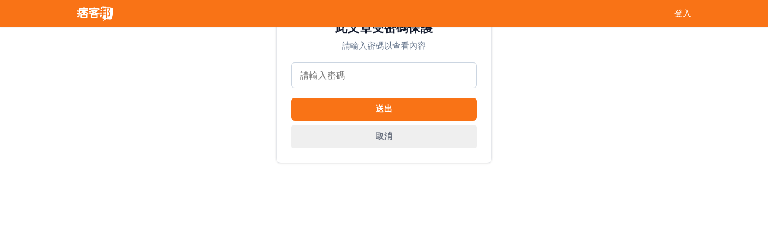

--- FILE ---
content_type: text/html; charset=utf-8
request_url: https://orangevanessa.pixnet.net/blog/posts/9261298751
body_size: 10188
content:
<!DOCTYPE html><html lang="zh-TW"><head><meta charSet="utf-8"/><meta name="viewport" content="width=device-width, initial-scale=1"/><link rel="preload" href="/logo_pixnet_ch.svg" as="image"/><link rel="stylesheet" href="/_next/static/chunks/b1e52b495cc0137c.css" data-precedence="next"/><link rel="preload" as="script" fetchPriority="low" href="/_next/static/chunks/94688e2baa9fea03.js"/><script src="/_next/static/chunks/41eaa5427c45ebcc.js" async=""></script><script src="/_next/static/chunks/e2c6231760bc85bd.js" async=""></script><script src="/_next/static/chunks/94bde6376cf279be.js" async=""></script><script src="/_next/static/chunks/426b9d9d938a9eb4.js" async=""></script><script src="/_next/static/chunks/turbopack-33c6a173e3bad115.js" async=""></script><script src="/_next/static/chunks/ff1a16fafef87110.js" async=""></script><script src="/_next/static/chunks/e308b2b9ce476a3e.js" async=""></script><script src="/_next/static/chunks/2bf79572a40338b7.js" async=""></script><script src="/_next/static/chunks/d3c6eed28c1dd8e2.js" async=""></script><script src="/_next/static/chunks/d4d39cfc2a072218.js" async=""></script><script src="/_next/static/chunks/be3c5fb837de3c68.js" async=""></script><script src="/_next/static/chunks/62042136d330c9d1.js" async=""></script><script src="/_next/static/chunks/60d08651d643cedc.js" async=""></script><script src="/_next/static/chunks/8aaeae3ce7295e5b.js" async=""></script><script src="/_next/static/chunks/cd35157e8f7e81e1.js" async=""></script><script src="/_next/static/chunks/8d956eb7313b19e6.js" async=""></script><script src="/_next/static/chunks/ed01c75076819ebd.js" async=""></script><script src="/_next/static/chunks/a4df8fc19a9a82e6.js" async=""></script><link rel="preload" href="https://pagead2.googlesyndication.com/pagead/js/adsbygoogle.js?client=ca-pub-2150625846941263" as="script" crossorigin=""/><title>令人驚豔的Tampax廣告創意 - 小棉條兒紙娃娃</title><meta name="author" content="小棉條兒的部落格by凡妮莎（2022已全面移往大陰百科）"/><meta name="google-adsense-platform-account" content="pub-2647689032095179"/><meta name="google-adsense-account" content="pub-2150625846941263"/><link rel="canonical" href="https://orangevanessa.pixnet.net/blog/posts/9261298751"/><meta property="og:title" content="令人驚豔的Tampax廣告創意 - 小棉條兒紙娃娃"/><meta property="og:url" content="https://orangevanessa.pixnet.net/blog/posts/9261298751"/><meta property="og:image" content="http://blog.yimg.com/2/2_KSkw57s5.18QMq2FB5Me6BFvcN5fCxbaanK74uvZPHvoLQh5IdyA--/17/l/7vMMSPgvlIQ6usZitoxqzQ.jpg"/><meta property="og:type" content="article"/><meta name="twitter:card" content="summary_large_image"/><meta name="twitter:title" content="令人驚豔的Tampax廣告創意 - 小棉條兒紙娃娃"/><meta name="twitter:image" content="http://blog.yimg.com/2/2_KSkw57s5.18QMq2FB5Me6BFvcN5fCxbaanK74uvZPHvoLQh5IdyA--/17/l/7vMMSPgvlIQ6usZitoxqzQ.jpg"/><link rel="icon" href="/favicon.ico?favicon.a62c60e0.ico" sizes="32x32" type="image/x-icon"/><script src="/_next/static/chunks/a6dad97d9634a72d.js" noModule=""></script></head><body><!--$--><!--/$--><!--$?--><template id="B:0"></template><!--/$--><script>requestAnimationFrame(function(){$RT=performance.now()});</script><script src="/_next/static/chunks/94688e2baa9fea03.js" id="_R_" async=""></script><div hidden id="S:0"><script id="pixnet-vars">
        window.PIXNET = {
          post_id: "9261298751",
          name: "orangevanessa",
          user_id: 0,
          blog_id: "4499375",
          display_ads: true
        };
      </script><nav class="navbar pixnavbar desktop-navbar-module__tuy7SG__navbarWrapper"><div class="desktop-navbar-module__tuy7SG__navbarInner"><a href="https://www.pixnet.net"><img src="/logo_pixnet_ch.svg" alt="PIXNET Logo" class="desktop-navbar-module__tuy7SG__image"/></a><a href="/auth/authorize" style="text-decoration:none;color:inherit;font-size:14px">登入</a></div></nav><div style="width:100%;height:100dvh;display:flex;justify-content:center;align-items:center"><div><form style="padding:24px;border:1px solid #e5e7eb;border-radius:8px;box-shadow:0 1px 3px rgba(0, 0, 0, 0.1)"><p style="font-size:20px;font-weight:700;margin-top:0;margin-bottom:6px;color:rgb(15 23 42);letter-spacing:0.2px;text-align:center">此文章受密碼保護</p><p style="font-size:14px;margin:0 0 16px 0;color:rgb(100 116 139);text-align:center;line-height:1.6">請輸入密碼以查看內容</p><div data-slot="form-item" class="grid gap-2"><input type="password" data-slot="form-control" class="file:text-foreground placeholder:text-muted-foreground selection:bg-primary selection:text-primary-foreground dark:bg-input/30 border-input h-9 w-full min-w-0 rounded-md border bg-transparent px-3 py-1 text-base shadow-xs transition-[color,box-shadow] outline-none file:inline-flex file:h-7 file:border-0 file:bg-transparent file:text-sm file:font-medium disabled:pointer-events-none disabled:cursor-not-allowed disabled:opacity-50 md:text-sm focus-visible:border-ring focus-visible:ring-ring/50 focus-visible:ring-[3px] aria-invalid:ring-destructive/20 dark:aria-invalid:ring-destructive/40 aria-invalid:border-destructive" placeholder="請輸入密碼" style="width:280px;padding:10px 14px;margin-bottom:16px;border-radius:6px;border:1px solid rgb(203 213 225);background:white;font-size:15px;line-height:1.4;color:rgb(15 23 42);transition:border-color 0.2s, box-shadow 0.2s" id="_R_79bsnpfiuld9b_-form-item" aria-describedby="_R_79bsnpfiuld9b_-form-item-description" aria-invalid="false" name="password" value=""/></div><div><button type="submit" style="display:block;width:100%;padding:10px 14px;margin-bottom:8px;border-radius:6px;background:#f97316;color:white;font-size:14px;font-weight:600;letter-spacing:0.3px;border:none;cursor:pointer">送出</button><button type="button" style="display:block;width:100%;padding:10px 14px;border-radius:4px;color:white;font-size:14px;font-weight:600;letter-spacing:0.3px;border:none;cursor:pointer"><a href="/blog" style="text-decoration:none;color:#6b7280">取消</a></button></div></form></div></div><section aria-label="Notifications alt+T" tabindex="-1" aria-live="polite" aria-relevant="additions text" aria-atomic="false"></section></div><script>$RB=[];$RV=function(a){$RT=performance.now();for(var b=0;b<a.length;b+=2){var c=a[b],e=a[b+1];null!==e.parentNode&&e.parentNode.removeChild(e);var f=c.parentNode;if(f){var g=c.previousSibling,h=0;do{if(c&&8===c.nodeType){var d=c.data;if("/$"===d||"/&"===d)if(0===h)break;else h--;else"$"!==d&&"$?"!==d&&"$~"!==d&&"$!"!==d&&"&"!==d||h++}d=c.nextSibling;f.removeChild(c);c=d}while(c);for(;e.firstChild;)f.insertBefore(e.firstChild,c);g.data="$";g._reactRetry&&requestAnimationFrame(g._reactRetry)}}a.length=0};
$RC=function(a,b){if(b=document.getElementById(b))(a=document.getElementById(a))?(a.previousSibling.data="$~",$RB.push(a,b),2===$RB.length&&("number"!==typeof $RT?requestAnimationFrame($RV.bind(null,$RB)):(a=performance.now(),setTimeout($RV.bind(null,$RB),2300>a&&2E3<a?2300-a:$RT+300-a)))):b.parentNode.removeChild(b)};$RC("B:0","S:0")</script><script>(self.__next_f=self.__next_f||[]).push([0])</script><script>self.__next_f.push([1,"1:\"$Sreact.fragment\"\n3:I[39756,[\"/_next/static/chunks/ff1a16fafef87110.js\",\"/_next/static/chunks/e308b2b9ce476a3e.js\"],\"default\"]\n4:I[53536,[\"/_next/static/chunks/ff1a16fafef87110.js\",\"/_next/static/chunks/e308b2b9ce476a3e.js\"],\"default\"]\n6:I[97367,[\"/_next/static/chunks/ff1a16fafef87110.js\",\"/_next/static/chunks/e308b2b9ce476a3e.js\"],\"OutletBoundary\"]\n8:I[97367,[\"/_next/static/chunks/ff1a16fafef87110.js\",\"/_next/static/chunks/e308b2b9ce476a3e.js\"],\"ViewportBoundary\"]\na:I[97367,[\"/_next/static/chunks/ff1a16fafef87110.js\",\"/_next/static/chunks/e308b2b9ce476a3e.js\"],\"MetadataBoundary\"]\nc:I[63491,[\"/_next/static/chunks/2bf79572a40338b7.js\",\"/_next/static/chunks/d3c6eed28c1dd8e2.js\"],\"default\"]\nd:I[79520,[\"/_next/static/chunks/d4d39cfc2a072218.js\",\"/_next/static/chunks/be3c5fb837de3c68.js\",\"/_next/static/chunks/62042136d330c9d1.js\"],\"\"]\n10:I[69182,[\"/_next/static/chunks/d4d39cfc2a072218.js\",\"/_next/static/chunks/be3c5fb837de3c68.js\",\"/_next/static/chunks/62042136d330c9d1.js\"],\"HydrationComplete\"]\n11:I[12985,[\"/_next/static/chunks/d4d39cfc2a072218.js\",\"/_next/static/chunks/be3c5fb837de3c68.js\",\"/_next/static/chunks/62042136d330c9d1.js\"],\"NuqsAdapter\"]\n12:I[82782,[\"/_next/static/chunks/d4d39cfc2a072218.js\",\"/_next/static/chunks/be3c5fb837de3c68.js\",\"/_next/static/chunks/62042136d330c9d1.js\"],\"RefineContext\"]\n13:I[29306,[\"/_next/static/chunks/d4d39cfc2a072218.js\",\"/_next/static/chunks/be3c5fb837de3c68.js\",\"/_next/static/chunks/62042136d330c9d1.js\",\"/_next/static/chunks/60d08651d643cedc.js\",\"/_next/static/chunks/d3c6eed28c1dd8e2.js\"],\"default\"]\n:HL[\"/_next/static/chunks/b1e52b495cc0137c.css\",\"style\"]\n"])</script><script>self.__next_f.push([1,"0:{\"P\":null,\"b\":\"TY_1c_2jvl96aO7F8K3QA\",\"c\":[\"\",\"blog\",\"posts\",\"9261298751\"],\"q\":\"\",\"i\":false,\"f\":[[[\"\",{\"children\":[\"blog\",{\"children\":[\"posts\",{\"children\":[[\"id\",\"9261298751\",\"d\"],{\"children\":[\"__PAGE__\",{}]}]}]}]},\"$undefined\",\"$undefined\",true],[[\"$\",\"$1\",\"c\",{\"children\":[[[\"$\",\"script\",\"script-0\",{\"src\":\"/_next/static/chunks/d4d39cfc2a072218.js\",\"async\":true,\"nonce\":\"$undefined\"}],[\"$\",\"script\",\"script-1\",{\"src\":\"/_next/static/chunks/be3c5fb837de3c68.js\",\"async\":true,\"nonce\":\"$undefined\"}],[\"$\",\"script\",\"script-2\",{\"src\":\"/_next/static/chunks/62042136d330c9d1.js\",\"async\":true,\"nonce\":\"$undefined\"}]],\"$L2\"]}],{\"children\":[[\"$\",\"$1\",\"c\",{\"children\":[null,[\"$\",\"$L3\",null,{\"parallelRouterKey\":\"children\",\"error\":\"$undefined\",\"errorStyles\":\"$undefined\",\"errorScripts\":\"$undefined\",\"template\":[\"$\",\"$L4\",null,{}],\"templateStyles\":\"$undefined\",\"templateScripts\":\"$undefined\",\"notFound\":\"$undefined\",\"forbidden\":\"$undefined\",\"unauthorized\":\"$undefined\"}]]}],{\"children\":[[\"$\",\"$1\",\"c\",{\"children\":[null,[\"$\",\"$L3\",null,{\"parallelRouterKey\":\"children\",\"error\":\"$undefined\",\"errorStyles\":\"$undefined\",\"errorScripts\":\"$undefined\",\"template\":[\"$\",\"$L4\",null,{}],\"templateStyles\":\"$undefined\",\"templateScripts\":\"$undefined\",\"notFound\":\"$undefined\",\"forbidden\":\"$undefined\",\"unauthorized\":\"$undefined\"}]]}],{\"children\":[[\"$\",\"$1\",\"c\",{\"children\":[null,[\"$\",\"$L3\",null,{\"parallelRouterKey\":\"children\",\"error\":\"$undefined\",\"errorStyles\":\"$undefined\",\"errorScripts\":\"$undefined\",\"template\":[\"$\",\"$L4\",null,{}],\"templateStyles\":\"$undefined\",\"templateScripts\":\"$undefined\",\"notFound\":\"$undefined\",\"forbidden\":\"$undefined\",\"unauthorized\":\"$undefined\"}]]}],{\"children\":[[\"$\",\"$1\",\"c\",{\"children\":[\"$L5\",[[\"$\",\"link\",\"0\",{\"rel\":\"stylesheet\",\"href\":\"/_next/static/chunks/b1e52b495cc0137c.css\",\"precedence\":\"next\",\"crossOrigin\":\"$undefined\",\"nonce\":\"$undefined\"}],[\"$\",\"script\",\"script-0\",{\"src\":\"/_next/static/chunks/8aaeae3ce7295e5b.js\",\"async\":true,\"nonce\":\"$undefined\"}],[\"$\",\"script\",\"script-1\",{\"src\":\"/_next/static/chunks/cd35157e8f7e81e1.js\",\"async\":true,\"nonce\":\"$undefined\"}],[\"$\",\"script\",\"script-2\",{\"src\":\"/_next/static/chunks/8d956eb7313b19e6.js\",\"async\":true,\"nonce\":\"$undefined\"}],[\"$\",\"script\",\"script-3\",{\"src\":\"/_next/static/chunks/ed01c75076819ebd.js\",\"async\":true,\"nonce\":\"$undefined\"}],[\"$\",\"script\",\"script-4\",{\"src\":\"/_next/static/chunks/a4df8fc19a9a82e6.js\",\"async\":true,\"nonce\":\"$undefined\"}]],[\"$\",\"$L6\",null,{\"children\":\"$@7\"}]]}],{},null,false,false]},null,false,false]},null,false,false]},null,false,false]},null,false,false],[\"$\",\"$1\",\"h\",{\"children\":[null,[\"$\",\"$L8\",null,{\"children\":\"$@9\"}],[\"$\",\"$La\",null,{\"children\":\"$@b\"}],null]}],false]],\"m\":\"$undefined\",\"G\":[\"$c\",[]],\"S\":false}\n"])</script><script>self.__next_f.push([1,"2:[\"$\",\"html\",null,{\"lang\":\"zh-TW\",\"children\":[[\"$\",\"$Ld\",null,{\"id\":\"google-tag-manager\",\"strategy\":\"afterInteractive\",\"children\":\"\\n(function(w,d,s,l,i){w[l]=w[l]||[];w[l].push({'gtm.start':\\nnew Date().getTime(),event:'gtm.js'});var f=d.getElementsByTagName(s)[0],\\nj=d.createElement(s),dl=l!='dataLayer'?'\u0026l='+l:'';j.async=true;j.src=\\n'https://www.googletagmanager.com/gtm.js?id='+i+dl;f.parentNode.insertBefore(j,f);\\n})(window,document,'script','dataLayer','GTM-TRLQMPKX');\\n  \"}],\"$Le\",\"$Lf\",[\"$\",\"body\",null,{\"children\":[[\"$\",\"$L10\",null,{}],[\"$\",\"$L11\",null,{\"children\":[\"$\",\"$L12\",null,{\"children\":[\"$\",\"$L3\",null,{\"parallelRouterKey\":\"children\",\"error\":\"$undefined\",\"errorStyles\":\"$undefined\",\"errorScripts\":\"$undefined\",\"template\":[\"$\",\"$L4\",null,{}],\"templateStyles\":\"$undefined\",\"templateScripts\":\"$undefined\",\"notFound\":[[\"$\",\"$L13\",null,{}],[]],\"forbidden\":\"$undefined\",\"unauthorized\":\"$undefined\"}]}]}]]}]]}]\n9:[[\"$\",\"meta\",\"0\",{\"charSet\":\"utf-8\"}],[\"$\",\"meta\",\"1\",{\"name\":\"viewport\",\"content\":\"width=device-width, initial-scale=1\"}]]\n"])</script><script>self.__next_f.push([1,"e:null\nf:[\"$\",\"$Ld\",null,{\"async\":true,\"src\":\"https://pagead2.googlesyndication.com/pagead/js/adsbygoogle.js?client=ca-pub-2150625846941263\",\"crossOrigin\":\"anonymous\",\"strategy\":\"afterInteractive\"}]\n"])</script><script>self.__next_f.push([1,"15:I[56102,[\"/_next/static/chunks/d4d39cfc2a072218.js\",\"/_next/static/chunks/be3c5fb837de3c68.js\",\"/_next/static/chunks/62042136d330c9d1.js\",\"/_next/static/chunks/8aaeae3ce7295e5b.js\",\"/_next/static/chunks/cd35157e8f7e81e1.js\",\"/_next/static/chunks/8d956eb7313b19e6.js\",\"/_next/static/chunks/ed01c75076819ebd.js\",\"/_next/static/chunks/a4df8fc19a9a82e6.js\"],\"PostPasswordBlock\"]\n19:I[27201,[\"/_next/static/chunks/ff1a16fafef87110.js\",\"/_next/static/chunks/e308b2b9ce476a3e.js\"],\"IconMark\"]\n16:T69d,"])</script><script>self.__next_f.push([1,"\u003cp\u003e\u003cspan style=\"color:#df815c\"\u003e\u003cspan style=\"caret-color:rgb(68, 68, 68); font-family:微軟正黑體; letter-spacing:1.5px\"\u003e➺\u0026nbsp;\u003c/span\u003e\u003c/span\u003e\u003ca href=\"https://lovekira.one/rwy4i\" target=\"_blank\"\u003e\u003cspan style=\"color:#FFFFFF\"\u003e\u003cspan style=\"background-color:#df815c\"\u003e凡妮莎最新媒體報導\u003c/span\u003e\u003c/span\u003e\u003c/a\u003e\u003c/p\u003e\n\n\u003cp\u003e\u003cspan style=\"color:#df815c\"\u003e\u003cspan style=\"caret-color:rgb(68, 68, 68); font-family:微軟正黑體; letter-spacing:1.5px\"\u003e➺\u0026nbsp;\u003c/span\u003e性教育網站：\u003c/span\u003e\u003ca href=\"https://lovekira.one/nfmcU\" target=\"_blank\"\u003e\u003cspan style=\"color:#FFFFFF\"\u003e\u003cspan style=\"background-color:#df815c\"\u003e大陰百科\u003c/span\u003e\u003c/span\u003e\u003c/a\u003e\u003c/p\u003e\n\n\u003cp\u003e\u003cspan style=\"color:#df815c\"\u003e\u003cspan style=\"caret-color:rgb(68, 68, 68); font-family:微軟正黑體; letter-spacing:1.5px\"\u003e➺\u0026nbsp;\u003c/span\u003e全臺第一多元生理用品智慧取物機：\u003c/span\u003e\u003ca href=\"https://lovekira.one/C37Oa\" target=\"_blank\"\u003e\u003cspan style=\"color:#FFFFFF\"\u003e\u003cspan style=\"background-color:#df815c\"\u003e見紅就發\u003c/span\u003e\u003c/span\u003e\u003c/a\u003e\u003c/p\u003e\n\n\u003cp\u003e\u003cspan style=\"color:#df815c\"\u003e\u003cspan style=\"caret-color:rgb(68, 68, 68); font-family:微軟正黑體; letter-spacing:1.5px\"\u003e➺\u0026nbsp;\u003c/span\u003e跟我一起做冥想：\u003c/span\u003e\u003ca href=\"http://https://gumroad.com/a/789533811\" target=\"_blank\"\u003e\u003cspan style=\"color:#FFFFFF\"\u003e\u003cspan style=\"background-color:#df815c\"\u003e老娘有錢\u003c/span\u003e\u003c/span\u003e\u003c/a\u003e\u003c/p\u003e\n\n\u003cp\u003e\u003cspan style=\"color:#df815c\"\u003e\u003cspan style=\"caret-color:rgb(68, 68, 68); font-family:微軟正黑體; letter-spacing:1.5px\"\u003e➺\u0026nbsp;\u003c/span\u003e優惠跟教材都帶著走：\u003c/span\u003e\u003ca href=\"https://lovekira.one/linktree_line\" target=\"_blank\"\u003e\u003cspan style=\"color:#FFFFFF\"\u003e\u003cspan style=\"background-color:#df815c\"\u003e凱娜LINE官方帳號\u003c/span\u003e\u003c/span\u003e\u003c/a\u003e\u003c/p\u003e\n\n\u003cp\u003e\u0026nbsp;\u003c/p\u003e"])</script><script>self.__next_f.push([1,"17:T61b,"])</script><script>self.__next_f.push([1,"\u003cp\u003e\u003cspan style=\"color:#df815c\"\u003e\u003cspan style=\"caret-color:rgb(68, 68, 68); font-family:微軟正黑體; letter-spacing:1.5px\"\u003e❥\u0026nbsp;\u003c/span\u003e凱娜🩸\u003c/span\u003e\u003ca href=\"https://lovekira.one/a2DT5\" target=\"_blank\"\u003e\u003cspan style=\"color:#FFFFFF\"\u003e\u003cspan style=\"background-color:#df815c\"\u003e衛生棉條\u003c/span\u003e\u003c/span\u003e\u003c/a\u003e\u003c/p\u003e\n\n\u003cp\u003e\u003cspan style=\"color:#df815c\"\u003e\u003cspan style=\"caret-color:rgb(68, 68, 68); font-family:微軟正黑體; letter-spacing:1.5px\"\u003e❥\u0026nbsp;\u003c/span\u003e凱娜🩸\u003c/span\u003e\u003ca href=\"https://lovekira.one/crQJ7\" target=\"_blank\"\u003e\u003cspan style=\"color:#FFFFFF\"\u003e\u003cspan style=\"background-color:#df815c\"\u003e吸血內褲\u003c/span\u003e\u003c/span\u003e\u003c/a\u003e\u003c/p\u003e\n\n\u003cp\u003e\u003cspan style=\"color:#df815c\"\u003e\u003cspan style=\"caret-color:rgb(68, 68, 68); font-family:微軟正黑體; letter-spacing:1.5px\"\u003e❥\u0026nbsp;\u003c/span\u003e凱娜🩸\u003c/span\u003e\u003ca href=\"https://lovekira.one/874Rq\" target=\"_blank\"\u003e\u003cspan style=\"color:#FFFFFF\"\u003e\u003cspan style=\"background-color:#df815c\"\u003e月釀杯\u003c/span\u003e\u003c/span\u003e\u003c/a\u003e\u003c/p\u003e\n\n\u003cp\u003e\u003cspan style=\"color:#df815c\"\u003e\u003cspan style=\"caret-color:rgb(68, 68, 68); font-family:微軟正黑體; letter-spacing:1.5px\"\u003e❥\u0026nbsp;\u003c/span\u003e凱娜🩸\u003c/span\u003e\u003ca href=\"https://lovekira.one/fkt2k\" target=\"_blank\"\u003e\u003cspan style=\"color:#FFFFFF\"\u003e\u003cspan style=\"background-color:#df815c\"\u003e布衛生棉\u003c/span\u003e\u003c/span\u003e\u003c/a\u003e\u003c/p\u003e\n\n\u003cp\u003e\u003cspan style=\"color:#df815c\"\u003e\u003cspan style=\"caret-color:rgb(68, 68, 68); font-family:微軟正黑體; letter-spacing:1.5px\"\u003e❥\u0026nbsp;\u003c/span\u003e凱娜🩸\u003c/span\u003e\u003ca href=\"https://lihi1.com/dsqLi\" target=\"_blank\"\u003e\u003cspan style=\"color:#FFFFFF\"\u003e\u003cspan style=\"background-color:#df815c\"\u003e月經碟片問卷\u003c/span\u003e\u003c/span\u003e\u003c/a\u003e\u003c/p\u003e"])</script><script>self.__next_f.push([1,"18:T88a,"])</script><script>self.__next_f.push([1,"\u003cscript async src=\"https://pagead2.googlesyndication.com/pagead/js/adsbygoogle.js?client=ca-pub-2150625846941263\"\n     crossorigin=\"anonymous\"\u003e\u003c/script\u003e\n\n\u003cscript async src=\"https://pagead2.googlesyndication.com/pagead/js/adsbygoogle.js?client=ca-pub-2150625846941263\"\n     crossorigin=\"anonymous\"\u003e\u003c/script\u003e\n\n\u003cp style=\"caret-color: rgb(0, 0, 0); color: rgb(0, 0, 0); text-align: center;\"\u003e\u003cspan style=\"color:#e66964\"\u003e\u003cspan style=\"font-size:16px\"\u003e\u003cspan style=\"font-family:georgia,serif\"\u003e這個痞客邦部落格已經不再更新囉！\u003c/span\u003e\u003c/span\u003e\u003c/span\u003e\u003c/p\u003e\n\n\u003cp style=\"caret-color: rgb(0, 0, 0); color: rgb(0, 0, 0); text-align: center;\"\u003e\u003cspan style=\"color:#e66964\"\u003e\u003cspan style=\"font-size:16px\"\u003e\u003cspan style=\"font-family:georgia,serif\"\u003e現在，我們的文章已經移去一個漂亮的新家了，\u003c/span\u003e\u003c/span\u003e\u003c/span\u003e\u003c/p\u003e\n\n\u003cp style=\"caret-color: rgb(0, 0, 0); color: rgb(0, 0, 0); text-align: center;\"\u003e\u003cspan style=\"color:#e66964\"\u003e\u003cspan style=\"font-size:16px\"\u003e\u003cspan style=\"font-family:georgia,serif\"\u003e專門討論「女性｜月經｜科技」等等，\u003c/span\u003e\u003c/span\u003e\u003c/span\u003e\u003c/p\u003e\n\n\u003cp style=\"caret-color: rgb(0, 0, 0); color: rgb(0, 0, 0); text-align: center;\"\u003e\u003cspan style=\"font-size:16px\"\u003e\u003cspan style=\"color:#e66964\"\u003e\u003cspan style=\"font-family:georgia,serif\"\u003e所有女人需要知道的事！\u003c/span\u003e\u003c/span\u003e\u003c/span\u003e\u003c/p\u003e\n\n\u003cp style=\"caret-color: rgb(0, 0, 0); color: rgb(0, 0, 0); text-align: center;\"\u003e\u0026nbsp;\u003c/p\u003e\n\n\u003cp style=\"caret-color: rgb(0, 0, 0); color: rgb(0, 0, 0); text-align: center;\"\u003e\u003cspan style=\"font-size:16px\"\u003e\u003cspan style=\"font-family:georgia,serif\"\u003e\u003cspan style=\"color:rgb(230, 105, 100)\"\u003e它叫作\u003c/span\u003e\u003c/span\u003e\u003c/span\u003e\u003cspan style=\"font-size:20px\"\u003e\u003cspan style=\"font-family:georgia,serif\"\u003e\u003ca href=\"https://lovekira.one/eKpy0\" target=\"_blank\"\u003e\u003cspan style=\"color:rgb(255, 255, 255)\"\u003e\u003cspan style=\"background-color:rgb(230, 105, 100)\"\u003e大陰百科\u003c/span\u003e\u003c/span\u003e\u003c/a\u003e\u003c/span\u003e\u003c/span\u003e\u003cspan style=\"font-size:16px\"\u003e\u003cspan style=\"font-family:georgia,serif\"\u003e\u003cspan style=\"color:rgb(230, 105, 100)\"\u003e，進來看看吧！\u003c/span\u003e\u003c/span\u003e\u003c/span\u003e\u003c/p\u003e\n\n\u003cscript async src=\"https://pagead2.googlesyndication.com/pagead/js/adsbygoogle.js?client=ca-pub-2150625846941263\"\n     crossorigin=\"anonymous\"\u003e\u003c/script\u003e"])</script><script>self.__next_f.push([1,"5:[[\"$\",\"script\",null,{\"id\":\"pixnet-vars\",\"children\":\"\\n        window.PIXNET = {\\n          post_id: \\\"9261298751\\\",\\n          name: \\\"orangevanessa\\\",\\n          user_id: 0,\\n          blog_id: \\\"4499375\\\",\\n          display_ads: true\\n        };\\n      \"}],[\"$L14\",[\"$\",\"$L15\",null,{\"postId\":\"9261298751\",\"blog\":{\"blog_id\":\"4499375\",\"urls\":{\"blog_url\":\"https://orangevanessa.pixnet.net/blog\",\"album_url\":\"https://orangevanessa.pixnet.net/albums\",\"card_url\":\"https://www.pixnet.net/pcard/orangevanessa\",\"sitemap_url\":\"https://orangevanessa.pixnet.net/sitemap.xml\"},\"name\":\"orangevanessa\",\"display_name\":\"小棉條兒的部落格by凡妮莎（2022已全面移往大陰百科）\",\"description\":\"\u003cscript async src=\\\"https://pagead2.googlesyndication.com/pagead/js/adsbygoogle.js?client=ca-pub-2150625846941263\\\"\\n     crossorigin=\\\"anonymous\\\"\u003e\u003c/script\u003e★可怕的不是小棉條，而是女孩們的迷思與心理障礙（2022已全面移往大陰百科）\\n\u003cscript async src=\\\"https://pagead2.googlesyndication.com/pagead/js/adsbygoogle.js?client=ca-pub-2150625846941263\\\"\\n     crossorigin=\\\"anonymous\\\"\u003e\u003c/script\u003e\",\"visibility\":\"public\",\"freeze\":\"active\",\"default_comment_permission\":\"deny\",\"service_album\":\"enable\",\"rss_mode\":\"auto\",\"taxonomy\":{\"id\":13,\"name\":\"時尚美妝\"},\"logo\":{\"id\":null,\"url\":\"https://s3.1px.tw/blog/common/avatar/blog_cover_dark.jpg\"},\"logo_url\":\"https://s3.1px.tw/blog/common/avatar/blog_cover_dark.jpg\",\"owner\":{\"sub\":\"838255910353803467\",\"display_name\":\"★凡妮莎★\",\"avatar\":\"https://pimg.1px.tw/orangevanessa/logo/orangevanessa.png\",\"login_country\":null,\"login_city\":null,\"login_at\":0,\"created_at\":1378878217,\"updated_at\":1765078671},\"socials\":{\"social_email\":null,\"social_line\":null,\"social_facebook\":null,\"social_instagram\":null,\"social_youtube\":null,\"created_at\":null,\"updated_at\":null},\"stats\":{\"views_initialized\":1621199,\"views_total\":1621761,\"views_today\":0,\"post_count\":0,\"updated_at\":0},\"marketing\":{\"keywords\":null,\"gsc_site_verification\":null,\"sitemap_verified_at\":1766304083,\"ga_account\":null,\"created_at\":1766304081,\"updated_at\":1766304083},\"watermark\":null,\"custom_domain\":null,\"hero_image\":{\"id\":1767202798,\"url\":\"https://picsum.photos/seed/orangevanessa/1200/400\"},\"widgets\":{\"sidebar1\":[{\"id\":59238261,\"identifier\":\"pixSearch\",\"title\":\"文章搜尋(關鍵字)\",\"sort\":1,\"data\":null},{\"id\":59238262,\"identifier\":\"pixCategory\",\"title\":\"文章分類\",\"sort\":2,\"data\":[{\"type\":\"folder\",\"id\":null,\"name\":\"【初學者專區-點選可開啟文章列表】\",\"children\":[{\"type\":\"category\",\"id\":\"9003278501\",\"name\":\"『使用前』最想知道的問與答\",\"post_count\":45,\"url\":\"\",\"sort\":1},{\"type\":\"category\",\"id\":\"9003278528\",\"name\":\"『使用中』會遇到的問與答\",\"post_count\":33,\"url\":\"\",\"sort\":2},{\"type\":\"category\",\"id\":\"9003278624\",\"name\":\"『使用後』想了解的問與答\",\"post_count\":17,\"url\":\"\",\"sort\":3}],\"url\":\"\",\"sort\":1},{\"type\":\"folder\",\"id\":null,\"name\":\"【愛用者專區-點選可開啟文章列表】\",\"children\":[{\"type\":\"category\",\"id\":\"9003484064\",\"name\":\"有出現棉條的電影或廣告\",\"post_count\":25,\"url\":\"\",\"sort\":1},{\"type\":\"category\",\"id\":\"9003484142\",\"name\":\"棉條新鮮事\",\"post_count\":109,\"url\":\"\",\"sort\":2},{\"type\":\"category\",\"id\":\"9003484427\",\"name\":\"社論/知識/教育\",\"post_count\":166,\"url\":\"\",\"sort\":3},{\"type\":\"category\",\"id\":\"9003484442\",\"name\":\"姐妹們心得分享\",\"post_count\":198,\"url\":\"\",\"sort\":4},{\"type\":\"category\",\"id\":\"9003484472\",\"name\":\"七嘴八舌討論區\",\"post_count\":123,\"url\":\"\",\"sort\":5}],\"url\":\"\",\"sort\":2},{\"type\":\"folder\",\"id\":null,\"name\":\"【凱娜導管式棉條專區】\",\"children\":[{\"type\":\"category\",\"id\":\"9005054389\",\"name\":\"凱娜大小事\",\"post_count\":67,\"url\":\"\",\"sort\":1},{\"type\":\"category\",\"id\":\"9003484553\",\"name\":\"新品上市與行銷活動\",\"post_count\":41,\"url\":\"\",\"sort\":2},{\"type\":\"category\",\"id\":\"9003484592\",\"name\":\"廣告/公關/雜誌介紹/活動贊助\",\"post_count\":39,\"url\":\"\",\"sort\":3}],\"url\":\"\",\"sort\":3},{\"type\":\"folder\",\"id\":null,\"name\":\"【其他棉條品牌專區】\",\"children\":[{\"type\":\"category\",\"id\":\"9003484634\",\"name\":\"Tampax\",\"post_count\":43,\"url\":\"\",\"sort\":1},{\"type\":\"category\",\"id\":\"9003484712\",\"name\":\"Playtex\",\"post_count\":11,\"url\":\"\",\"sort\":2},{\"type\":\"category\",\"id\":\"9003484727\",\"name\":\"Unicharm(蘇菲)\",\"post_count\":16,\"url\":\"\",\"sort\":3},{\"type\":\"category\",\"id\":\"9003741137\",\"name\":\"Kotex\",\"post_count\":15,\"url\":\"\",\"sort\":4},{\"type\":\"category\",\"id\":\"9003484745\",\"name\":\"OB\",\"post_count\":17,\"url\":\"\",\"sort\":5},{\"type\":\"category\",\"id\":\"9003484754\",\"name\":\"其他\",\"post_count\":33,\"url\":\"\",\"sort\":6}],\"url\":\"\",\"sort\":4},{\"type\":\"folder\",\"id\":null,\"name\":\"【凡妮莎媒體露出與講座專區】\",\"children\":[{\"type\":\"category\",\"id\":\"9003484802\",\"name\":\"講座\",\"post_count\":23,\"url\":\"\",\"sort\":1},{\"type\":\"category\",\"id\":\"9003484805\",\"name\":\"媒體專訪\",\"post_count\":36,\"url\":\"\",\"sort\":2},{\"type\":\"category\",\"id\":\"9003484811\",\"name\":\"趴趴走全紀錄\",\"post_count\":24,\"url\":\"\",\"sort\":3}],\"url\":\"\",\"sort\":5},{\"type\":\"folder\",\"id\":null,\"name\":\"【月亮杯專區】\",\"children\":[{\"type\":\"category\",\"id\":\"9006548036\",\"name\":\"月釀第二杯\",\"post_count\":11,\"url\":\"\",\"sort\":0},{\"type\":\"category\",\"id\":\"9005165609\",\"name\":\"月亮杯週報\",\"post_count\":19,\"url\":\"\",\"sort\":1},{\"type\":\"category\",\"id\":\"9005212784\",\"name\":\"月亮杯新奇事\",\"post_count\":38,\"url\":\"\",\"sort\":2}],\"url\":\"\",\"sort\":6}]},{\"id\":59238263,\"identifier\":\"cus874667\",\"title\":\"相關網站\",\"sort\":3,\"data\":\"$16\"},{\"id\":59238264,\"identifier\":\"cus1152703\",\"title\":\"我們的產品\",\"sort\":4,\"data\":\"$17\"},{\"id\":59238265,\"identifier\":\"pixMyPlace\",\"title\":\"個人資訊\",\"sort\":5,\"data\":null},{\"id\":59238266,\"identifier\":\"pixLatestComment\",\"title\":\"最新留言\",\"sort\":6,\"data\":null},{\"id\":59238267,\"identifier\":\"pixHits\",\"title\":\"參觀人氣\",\"sort\":7,\"data\":null}],\"spotlight\":[{\"id\":59238273,\"identifier\":\"spotlight\",\"title\":\"2022最新公告\",\"sort\":13,\"data\":\"$18\"}]},\"display_ads\":true,\"adsense\":{\"account_id\":\"pub-2150625846941263\",\"client_id\":\"ca-pub-2150625846941263\"},\"css_version\":\"202601010139\",\"created_at\":1378878217,\"updated_at\":1378878314},\"viewport\":\"desktop\"}]]]\n"])</script><script>self.__next_f.push([1,"b:[[\"$\",\"title\",\"0\",{\"children\":\"令人驚豔的Tampax廣告創意 - 小棉條兒紙娃娃\"}],[\"$\",\"meta\",\"1\",{\"name\":\"author\",\"content\":\"小棉條兒的部落格by凡妮莎（2022已全面移往大陰百科）\"}],[\"$\",\"meta\",\"2\",{\"name\":\"google-adsense-platform-account\",\"content\":\"pub-2647689032095179\"}],[\"$\",\"meta\",\"3\",{\"name\":\"google-adsense-account\",\"content\":\"pub-2150625846941263\"}],[\"$\",\"link\",\"4\",{\"rel\":\"canonical\",\"href\":\"https://orangevanessa.pixnet.net/blog/posts/9261298751\"}],[\"$\",\"meta\",\"5\",{\"property\":\"og:title\",\"content\":\"令人驚豔的Tampax廣告創意 - 小棉條兒紙娃娃\"}],[\"$\",\"meta\",\"6\",{\"property\":\"og:url\",\"content\":\"https://orangevanessa.pixnet.net/blog/posts/9261298751\"}],[\"$\",\"meta\",\"7\",{\"property\":\"og:image\",\"content\":\"http://blog.yimg.com/2/2_KSkw57s5.18QMq2FB5Me6BFvcN5fCxbaanK74uvZPHvoLQh5IdyA--/17/l/7vMMSPgvlIQ6usZitoxqzQ.jpg\"}],[\"$\",\"meta\",\"8\",{\"property\":\"og:type\",\"content\":\"article\"}],[\"$\",\"meta\",\"9\",{\"name\":\"twitter:card\",\"content\":\"summary_large_image\"}],[\"$\",\"meta\",\"10\",{\"name\":\"twitter:title\",\"content\":\"令人驚豔的Tampax廣告創意 - 小棉條兒紙娃娃\"}],[\"$\",\"meta\",\"11\",{\"name\":\"twitter:image\",\"content\":\"http://blog.yimg.com/2/2_KSkw57s5.18QMq2FB5Me6BFvcN5fCxbaanK74uvZPHvoLQh5IdyA--/17/l/7vMMSPgvlIQ6usZitoxqzQ.jpg\"}],[\"$\",\"link\",\"12\",{\"rel\":\"icon\",\"href\":\"/favicon.ico?favicon.a62c60e0.ico\",\"sizes\":\"32x32\",\"type\":\"image/x-icon\"}],[\"$\",\"$L19\",\"13\",{}]]\n7:null\n"])</script><script>self.__next_f.push([1,":HL[\"/logo_pixnet_ch.svg\",\"image\"]\n14:[\"$\",\"nav\",null,{\"className\":\"navbar pixnavbar desktop-navbar-module__tuy7SG__navbarWrapper\",\"children\":[\"$\",\"div\",null,{\"className\":\"desktop-navbar-module__tuy7SG__navbarInner\",\"children\":[[\"$\",\"a\",null,{\"href\":\"https://www.pixnet.net\",\"children\":[\"$\",\"img\",null,{\"src\":\"/logo_pixnet_ch.svg\",\"alt\":\"PIXNET Logo\",\"className\":\"desktop-navbar-module__tuy7SG__image\"}]}],[\"$\",\"a\",null,{\"href\":\"/auth/authorize\",\"style\":{\"textDecoration\":\"none\",\"color\":\"inherit\",\"fontSize\":\"14px\"},\"children\":\"登入\"}]]}]}]\n"])</script></body></html>